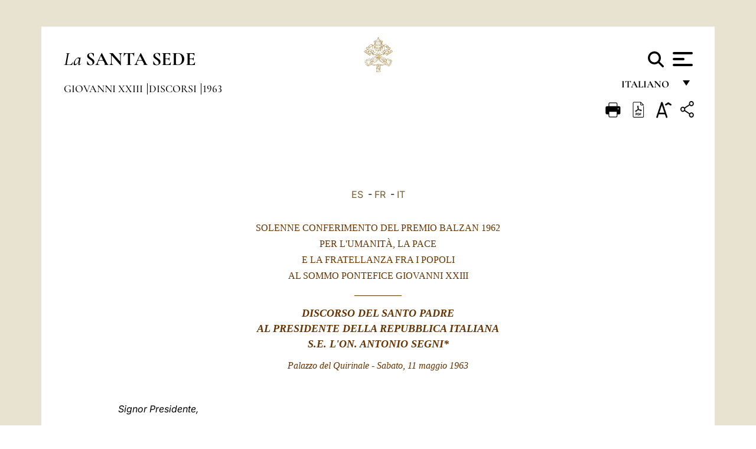

--- FILE ---
content_type: text/html
request_url: https://www.vatican.va/content/john-xxiii/it/speeches/1963/documents/hf_j-xxiii_spe_19630511_premio-balzan.html
body_size: 9935
content:



<!DOCTYPE HTML>


<html  lang="it" >
<head>
    <meta charset="UTF-8">
    





<!-- BEGIN: SEO -->
<title>Conferimento del premio Balzan 1962 - Discorso al Presidente della Repubblica Italiana on. Antonio Segni (11 maggio 1963)</title>
<meta name="description" content="Conferimento del premio Balzan 1962 - Discorso al Presidente della Repubblica Italiana on. Antonio Segni (11 maggio 1963)">
<meta name="keywords" content="">

<link rel="canonical" href="http://www.vatican.va/content/john-xxiii/it/speeches/1963/documents/hf_j-xxiii_spe_19630511_premio-balzan.html">
<meta name="robots" content="index,follow">

<!-- BEGIN: OG -->
<meta property="og:title" content="Conferimento del premio Balzan 1962 - Discorso al Presidente della Repubblica Italiana on. Antonio Segni (11 maggio 1963)">

<meta property="og:description" content="Conferimento del premio Balzan 1962 - Discorso al Presidente della Repubblica Italiana on. Antonio Segni (11 maggio 1963)">
<meta property="og:url" content="http://www.vatican.va/content/john-xxiii/it/speeches/1963/documents/hf_j-xxiii_spe_19630511_premio-balzan.html">
<meta property="og:type" content="website">
<!-- END OG-->
<!-- END: SEO -->

    





    


<!-- BEGIN: headlibs -->
<link rel="stylesheet" href="/etc/clientlibs/foundation/main.min.77f07f85da93e61bb291da28df2065ac.css" type="text/css">
<link rel="stylesheet" href="/etc/designs/generics2/library/clientlibs.min.25498fb47f0d5f43eead9ee78241c07f.css" type="text/css">
<link rel="stylesheet" href="/etc/designs/vatican/library/clientlibs.min.f3d97163c83b151085d4a6851a3f531e.css" type="text/css">
<script type="text/javascript" src="/etc/clientlibs/granite/jquery.min.e0cc37eb1ac1cf9f859edde97cb8dc9f.js"></script>
<script type="text/javascript" src="/etc/clientlibs/granite/utils.min.cd31222ac49213ace66f3568912db918.js"></script>
<script type="text/javascript" src="/etc/clientlibs/granite/jquery/granite.min.e26b5f40a34d432bee3ded1ccbdc7041.js"></script>
<script type="text/javascript" src="/etc/clientlibs/foundation/jquery.min.d7c42e4a257b8b9fe38d1c53dd20d01a.js"></script>
<script type="text/javascript" src="/etc/clientlibs/foundation/main.min.1705fea38fedb11b0936752ffe8a5fc6.js"></script>
<script type="text/javascript" src="/etc/designs/generics2/library/clientlibs.min.8bdb4992c9cb6a2a85205683d40bd4af.js"></script>
<script type="text/javascript" src="/etc/designs/vatican/library/clientlibs.min.a048ef155d62651cae0435360a52b70c.js"></script>


        

<script type="text/javascript" src="/etc/designs/siv-commons-foundation/library/bootstrap/bootstrap-5-3-3/js/bootstrap.bundle.min.js"></script>
<link rel="stylesheet" href="/etc/designs/siv-commons-foundation/library/bootstrap/bootstrap-5-3-3.min.37b3cd5e54efac87c16d7de1e78ef0f2.css" type="text/css">
<link rel="stylesheet" href="/etc/designs/vaticanevents/library/clientlibs.min.a3605e7563210a15bba6379a54ec9607.css" type="text/css">
<link rel="stylesheet" href="/etc/designs/vatican/library/clientlibs/themes/homepage_popes.min.fae923fdbc76aba998427942ca66d5e5.css" type="text/css">
<link rel="stylesheet" href="/etc/designs/vatican/library/clientlibs/themes/vatican-v2.min.aeb1cffb91eb5032904763e3708b6c5f.css" type="text/css">
<script type="text/javascript" src="/etc/designs/siv-commons-foundation/library/bootstrap/bootstrap-5-3-3.min.d41d8cd98f00b204e9800998ecf8427e.js"></script>
<script type="text/javascript" src="/etc/clientlibs/foundation/shared.min.da23d866139a285e2643366d7d21ab4b.js"></script>
<script type="text/javascript" src="/etc/designs/vaticanevents/library/clientlibs.min.5edcfde75d6fec087c3d4639700a1123.js"></script>
<script type="text/javascript" src="/etc/designs/vatican/library/clientlibs/themes/homepage_popes.min.6edfb3d9b3ba0b623687ac72617598d2.js"></script>
<script type="text/javascript" src="/etc/designs/vatican/library/clientlibs/themes/vatican-v2.min.29b81cd1dac901f87cefc71fa75e1285.js"></script>

<meta name="viewport" content="width=device-width, initial-scale=1.0">

<!-- END: headlibs -->

    

    

    
    <link rel="icon" type="image/vnd.microsoft.icon" href="/etc/designs/vatican/favicon.ico">
    <link rel="shortcut icon" type="image/vnd.microsoft.icon" href="/etc/designs/vatican/favicon.ico">
    
    
</head>





<!-- BEGIN: body.jsp -->
<body>
    <div class="siv-maincontainer holy-father-simplepage">
        <div id="wrap" >
            







<header class="va-header container">
    <div class="container-fluid">
        <div class="d-flex flex-wrap align-items-center justify-content-center justify-content-lg-start">
            <div class="col-12 col-xs-12 upper-header">
                <div class="d-flex flex-wrap">
                    <div class="col-5">
                        <h2>
                        <a href="/content/vatican/it.html"><i>La</i> <span class="text-uppercase"><b>Santa Sede</b></span></a>
                        </h2>
                    </div>
                    <div class="col-2 conteiner-logo">
                        <figure class="logo">
                            <a href="/content/vatican/it.html">
                                <img src="/etc/designs/vatican/library/clientlibs/themes/vatican-v2/images/logo-vatican.png" alt="the holy see">
                            </a>
                        </figure>
                    </div>
                    <div class="col-5 container-utility">
                        



<section class="utility">
    <div id="language" class="wrapper-dropdown" tabindex="1">
        italiano
        <ul class="dropdown">
            <li><a href="/content/vatican/fr.html">Fran&ccedil;ais</a></li>
            <li><a href="/content/vatican/en.html">English</a></li>
            <li><a href="/content/vatican/it.html">Italiano</a></li>
            <li><a href="/content/vatican/pt.html">Portugu&ecirc;s</a></li>
            <li><a href="/content/vatican/es.html">Espa&ntilde;ol</a></li>
            <li><a href="/content/vatican/de.html">Deutsch</a></li>
            <li><a href="/content/vatican/ar.html">&#1575;&#1604;&#1593;&#1585;&#1576;&#1610;&#1617;&#1577;</a></li>
            <li><a href="/chinese/index.html">&#20013;&#25991;</a></li>
            <li><a href="/latin/latin_index.html">Latine</a></li>
        </ul>
    </div>

    <div class="va-search" id="va-search">
            <div method="get" id="searchform" action="/content/vatican/it/search.html" accept-charset="UTF-8">
            <div class="va-search-input-wrap"><input class="va-search-input" placeholder="Cerca su vatican.va..." type="text" value="" name="q" id="q"/></div>
            <input class="va-search-submit" type="submit" id="go" value=""><span class="va-icon-search"><svg xmlns="http://www.w3.org/2000/svg" viewBox="0 0 512 512"><!--!Font Awesome Free 6.7.2 by @fontawesome - https://fontawesome.com License - https://fontawesome.com/license/free Copyright 2025 Fonticons, Inc.--><path d="M416 208c0 45.9-14.9 88.3-40 122.7L502.6 457.4c12.5 12.5 12.5 32.8 0 45.3s-32.8 12.5-45.3 0L330.7 376c-34.4 25.2-76.8 40-122.7 40C93.1 416 0 322.9 0 208S93.1 0 208 0S416 93.1 416 208zM208 352a144 144 0 1 0 0-288 144 144 0 1 0 0 288z"/></svg></span>
        </div>
    </div>
    <div class="va-menu">
        <div class="navigation-menu menu-popup">








<div class="va-menu-popup">
    <!-- Navbar -->
    <nav class="navbar">
        <div class="container-fluid">
            <button class="navbar-toggler custom-toggler" id="openMenu" aria-label="Apri menu">
                <span class="bar top-bar"></span>
                <span class="bar middle-bar"></span>
                <span class="bar bottom-bar"></span>
            </button>
        </div>
    </nav>

    <!-- Fullscreen Menu -->
    <div class="fullscreen-menu" id="menu">
        <button class="close-btn" id="closeMenu">&times;</button>
        <div class="row justify-content-md-center">
            <div class="menu-header  col-md-4 d-none d-md-block">
                <h2 class="holy-see-title">
                    <i>La</i> <span class="text-uppercase"><b>Santa Sede</b></span>
                </h2>
                <div class="logo">
                    <img src="/etc/designs/vatican/library/clientlibs/themes/vatican-v2/images/logo-vatican.png" alt="the holy see">
                </div>

            </div>
            <!-- FIRST MENU -->
            <div class="text-center col-md-4 col-12">
                <ul class="first-items col-12">
                


                    <li><a href="/content/leo-xiv/it.html">Magisterium</a></li>
                    


                    <li><a href="/content/leo-xiv/it/events/year.dir.html/2025.html">Calendario</a></li>
                    


                    <li><a href="https://www.vatican.va/holy_father/index_it.htm">Sommi Pontefici</a></li>
                    


                    <li><a href="/content/romancuria/it.html">Curia Romana e altre Organizzazioni</a></li>
                    


                    <li><a href="/content/liturgy/it.html">Celebrazioni Liturgiche</a></li>
                    


                    <li><a href="https://www.vatican.va/roman_curia/cardinals/index_it.htm">Collegio Cardinalizio</a></li>
                    
                </ul>


                <!-- SECONDARY VOICES -->
                <ul class="secondary-items col-md-12 col-12">
                    


                    <li><a href="https://www.vatican.va/news_services/press/index_it.htm">Sala Stampa</a></li>
                    


                    <li><a href="https://www.vaticannews.va/it.html">Vatican News - Radio Vaticana</a></li>
                    


                    <li><a href="https://www.osservatoreromano.va/it.html">L'Osservatore Romano</a></li>
                    
                </ul>
            </div>
        </div>
    </div>
</div>
<script>
    const openMenu = document.getElementById('openMenu');
    const closeMenu = document.getElementById('closeMenu');
    const menu = document.getElementById('menu');

    openMenu.addEventListener('click', () => {
        menu.classList.add('show');
    });

    closeMenu.addEventListener('click', () => {
        menu.classList.remove('show');
    });
</script></div>

    </div>
</section>

<script>
    $( document ).ready(function() {
        $("#va-search #go").on("click", function () {
            var value = $("#q").val();
            window.location.href = "/content/vatican/it/search.html?q=" + value;
        });

        $(".va-search-input#q").keypress(function (event) {
            var keycode = (event.keyCode ? event.keyCode : event.which);
            if (keycode == '13') {
                var value = $("#q").val();
                window.location.href = "/content/vatican/it/search.html?q=" + value;
            }
        });
    });

</script>


                    </div>
                </div>
                
                    

<div class="breadcrumb-nav">
    <div class="breadcrumb">



     <!-- Begin BREADCRUMB -->
     <div class="breadcrumbs">
     <a href="/content/john-xxiii/it.html">Giovanni XXIII
                </a><a href="/content/john-xxiii/it/speeches.index.html#speeches">Discorsi
                </a><a href="/content/john-xxiii/it/speeches/1963.index.html#speeches">1963
                </a>
    </div>
    <!-- END BREADCRUMB -->
</div>

</div>

                
            </div>
        </div>
    </div>
</header>
            



<main id="main-container" role="main" class="container-fluid holyfather document">
    <section class="section-page">
        <div class="container va-main-document">

            <div class="va-tools col-12 d-flex flex-row-reverse">

        <div class="share">
            <div class="btn-utility icon-share el-hide" tabindex="2" title="Title">
    <div class="social-share-container">
        <div class="social-share" id="share-button"></div>
        <div class="loading l-grey share-bar" id="share-bar"></div>
    </div>
</div>

<div id="fb-root"></div>
<script asyncdefercrossorigin="anonymous" src="https://connect.facebook.net/it_IT/sdk.js#xfbml=1&version=v23.0"></script>
<script>
    var SocialBar = {
        options: {
            selectorButton: '#share-button',
            selectorBar: '#share-bar',
            socialButtons: ['facebook', 'twitter', 'mail'],
            animationTiming: 333,
        },
        bar: null,
        button: null,
        dataTxtMail: '',
        timeout: null,
        isOpen: false,

        main: function () {
            var self = this;
            self.bar = document.getElementById('share-bar');
            self.button = document.getElementById('share-button');

            self.button.addEventListener('click', function () {
                if (!self.isOpen) {
                    self.openBar();
                } else {
                    self.closeBar();
                }
            });
        },

        openBar: function () {
            var self = this;
            self.isOpen = true;
            document.documentElement.classList.add("share-opened");
            self.showLoading();

            self.timeout = setTimeout(function () {
                self.bar.innerHTML = self.render();
                self.bar.classList.add('active'); // Smooth opening
                console.log(self.render());

                setTimeout(function () {
                    self.hideLoading();
                }, 1000);
            }, self.options.animationTiming);
        },

        closeBar: function () {
            var self = this;
            if (document.documentElement.classList.contains('share-opened')) {
                document.documentElement.classList.remove('share-opened');
                self.isOpen = false;
                clearTimeout(self.timeout);

                self.bar.classList.remove('active'); // Smooth closing

                setTimeout(function () {
                    self.bar.innerHTML = 'Share icon';
                }, self.options.animationTiming);
            }
        },

        showLoading: function () {
            this.bar.classList.add('loading');
        },

        hideLoading: function () {
            this.bar.classList.remove('loading');
        },

        renderFacebook: function () {
            return '<a class="fb-share-button" href="http://www.facebook.com/sharer.php?u=' + encodeURIComponent(location.href) + '" target="_blank">' +
                '<svg xmlns="http://www.w3.org/2000/svg" viewBox="0 0 320 512">' +
                '<path d="M80 299.3V512H196V299.3h86.5l18-97.8H196V166.9c0-51.7 20.3-71.5 72.7-71.5c16.3 0 29.4 .4 37 1.2V7.9C291.4 4 256.4 0 236.2 0C129.3 0 80 50.5 80 159.4v42.1H14v97.8H80z"/>' +
                '</svg></a>';
        },

        renderTwitter: function () {
            return '<a href="https://x.com/intent/tweet?text=Ti consiglio di vedere questo link:&url=' + encodeURIComponent(location.href) + '" target="_top" class="share-mail type-twitter" style="font-size:2rem">' +
                '<svg xmlns="http://www.w3.org/2000/svg" viewBox="0 0 512 512">' +
                '<path d="M389.2 48h70.6L305.6 224.2 487 464H345L233.7 318.6 106.5 464H35.8L200.7 275.5 26.8 48H172.4L272.9 180.9 389.2 48zM364.4 421.8h39.1L151.1 88h-42L364.4 421.8z"/>' +
                '</svg></a>';
        },

        renderWhatsapp: function () {
            return '<a href="https://web.whatsapp.com/send?text=Ti consiglio di vedere questo link: ' + encodeURIComponent(location.href) + '" target="_blank" class="wa">' +
                '<svg xmlns="http://www.w3.org/2000/svg" viewBox="0 0 448 512">' +
                '<path d="M380.9 97.1C339 55.1 283.2 32 223.9 32c-122.4 0-222 99.6-222 222 0 39.1 10.2 77.3 29.6 111L0 480l117.7-30.9c32.4 17.7 68.9 27 106.1 27h.1c122.3 0 224.1-99.6 224.1-222 0-59.3-25.2-115-67.1-157zm-157 341.6c-33.2 0-65.7-8.9-94-25.7l-6.7-4-69.8 18.3L72 359.2l-4.4-7c-18.5-29.4-28.2-63.3-28.2-98.2 0-101.7 82.8-184.5 184.6-184.5 49.3 0 95.6 19.2 130.4 54.1 34.8 34.9 56.2 81.2 56.1 130.5 0 101.8-84.9 184.6-186.6 184.6zm101.2-138.2c-5.5-2.8-32.8-16.2-37.9-18-5.1-1.9-8.8-2.8-12.5 2.8-3.7 5.6-14.3 18-17.6 21.8-3.2 3.7-6.5 4.2-12 1.4-32.6-16.3-54-29.1-75.5-66-5.7-9.8 5.7-9.1 16.3-30.3 1.8-3.7 .9-6.9-.5-9.7-1.4-2.8-12.5-30.1-17.1-41.2-4.5-10.8-9.1-9.3-12.5-9.5-3.2-.2-6.9-.2-10.6-.2-3.7 0-9.7 1.4-14.8 6.9-5.1 5.6-19.4 19-19.4 46.3 0 27.3 19.9 53.7 22.6 57.4 2.8 3.7 39.1 59.7 94.8 83.8 35.2 15.2 49 16.5 66.6 13.9 10.7-1.6 32.8-13.4 37.4-26.4 4.6-13 4.6-24.1 3.2-26.4-1.3-2.5-5-3.9-10.5-6.6z"/>' +
                '</svg></a>';
        },

        render: function () {
            var self = this;
            var html = "";
            html += self.renderFacebook();
            html += self.renderTwitter();
            html += self.renderWhatsapp();
            return html;
        }
    };

    SocialBar.main();
</script>
</div>

    <div title="zoomText" class="zoom-text">
        <img alt="zoomText" title="zoomText" src="/etc/designs/vatican/library/images/icons/zoom-char.png"/>
        <ul class="textsize-list">
            <li class="small-text">A</li>
            <li class="medium-text">A</li>
            <li class="large-text">A</li>
        </ul>
    </div>

    <div class="headerpdf">


    <a href="/content/john-xxiii/it/speeches/1963/documents/hf_j-xxiii_spe_19630511_premio-balzan.pdf" title="PDF">
        <img alt="pdf" title="pdf" src="/etc/designs/vatican/library/images/icons/pdf-icon.png"/>
    </a>
</div>
<div class="print">
        <a href="#" onclick="self.print(); return false;">
            <img border="0" src="/etc/designs/vatican/library/images/icons/print.png" alt="Print" title="Print" width="26" height="26">
        </a>
    </div>
</div>

<style>
    li.small-text {
        font-size: 20px;
        cursor: pointer;
    }
    li.medium-text {
        font-size: 24px;
        cursor: pointer;
    }
    li.large-text {
        font-size: 28px;
        cursor: pointer;
    }
    .zoom-text{
        position: relative;
    }

    .textsize-list {
        position: absolute;
        top: 35px;
        left: -5px;
        z-index: 9999;
        list-style-type: none;
        text-align: center;
        background: var(--beige-secondary-color);
        opacity: 0;
        pointer-events: none;
        transform: translateY(-10px);
        transition: opacity 0.3s ease, transform 0.3s ease;
        padding: 10px 5px;
        box-shadow: 0 0 10px rgba(0,0,0,0.2);
        display: flex;
        flex-direction: column;
    }

    .textsize-list.active {
        opacity: 1;
        transform: translateY(0);
        pointer-events: auto;
    }

</style>

<script>
    document.addEventListener('DOMContentLoaded', function () {
        const zoomText = document.querySelector('.zoom-text img');
        const textsizeList = document.querySelector('.textsize-list');
        const zoomTextContainer = document.querySelector('.zoom-text');
        const documentoContainer = document.querySelector('.documento');
        let isTextMenuOpen = false;

        // Toggle dropdown on click
        zoomText.addEventListener('click', function (event) {
            event.stopPropagation(); // Prevent outside click handler from triggering
            if (isTextMenuOpen) {
                closeTextSizeMenu();
            } else {
                openTextSizeMenu();
            }
        });

        // Prevent dropdown from closing when clicking inside it
        textsizeList.addEventListener('click', function (event) {
            event.stopPropagation();
        });

        // Close dropdown when clicking outside
        document.addEventListener('click', function (event) {
            if (isTextMenuOpen && !zoomTextContainer.contains(event.target)) {
                closeTextSizeMenu();
            }
        });

        function openTextSizeMenu() {
            isTextMenuOpen = true;
            textsizeList.classList.add('active');
        }

        function closeTextSizeMenu() {
            isTextMenuOpen = false;
            textsizeList.classList.remove('active');
        }

        // Font size logic
        const contentElements = documentoContainer.querySelectorAll('*');
        const subtitles = documentoContainer.getElementsByClassName('title-1-color');

        function changeFontSize(size) {
            contentElements.forEach(function (element) {
                element.style.fontSize = size;
            });
        }

        function changeSubtitleFontSize(size) {
            for (let i = 0; i < subtitles.length; i++) {
                subtitles[i].style.fontSize = size;
            }
        }

        document.querySelector('.small-text').addEventListener('click', function () {
            changeFontSize('16px');
            changeSubtitleFontSize('20px');
        });

        document.querySelector('.medium-text').addEventListener('click', function () {
            changeFontSize('19px');
            changeSubtitleFontSize('22px');
        });

        document.querySelector('.large-text').addEventListener('click', function () {
            changeFontSize('20.5px');
            changeSubtitleFontSize('23.5px');
        });
    });


</script><div class="documento">
                    <!-- CONTENUTO DOCUMENTO -->
                    <!-- TESTO -->
                    <div class="testo">
                        <div class="abstract text parbase vaticanrichtext"><div class="clearfix"></div></div>
<!-- TRADUZIONE -->
                        <div class="translation-field">
    <span class="translation">
        <a href="/content/john-xxiii/es/speeches/1963/documents/hf_j-xxiii_spe_19630511_premio-balzan.html">ES</a>
                &nbsp;-&nbsp;<a href="/content/john-xxiii/fr/speeches/1963/documents/hf_j-xxiii_spe_19630511_premio-balzan.html">FR</a>
                &nbsp;-&nbsp;<a href="/content/john-xxiii/it/speeches/1963/documents/hf_j-xxiii_spe_19630511_premio-balzan.html">IT</a>
                </span>
    </div>

<div class="text parbase vaticanrichtext"><div class="clearfix"></div></div>
<div class="text parbase container vaticanrichtext"><p align="center"> <font face="Times New Roman" size="3" color="#663300"> SOLENNE CONFERIMENTO DEL PREMIO BALZAN 1962 <br /> PER L'UMANIT&Agrave;, LA PACE <br /> E LA FRATELLANZA FRA I POPOLI <br /> AL SOMMO PONTEFICE GIOVANNI XXIII<br /> __________</font></p> 
<p align="center"> <i><b><font face="Times New Roman" size="4" color="#663300"> DISCORSO DEL SANTO PADRE<br /> AL PRESIDENTE DELLA REPUBBLICA ITALIANA<br /> S.E. L'ON. ANTONIO SEGNI*</font></b></i></p> 
<p align="center"> <i><font color="#663300"><font face="Times New Roman">Palazzo del Quirinale - </font> <font face="Times New Roman" size="3">Sabato, 11 maggio 1963</font></font></i></p> 
<p align="center"> <font face="Times New Roman" size="3"> &nbsp;</font></p> 
<p><i>Signor Presidente,</i> </p> 
<p>Le siamo grati per le espressioni del Suo nobile indirizzo. Grati e commossi, mentre le vediamo applicate non tanto alla Nostra Persona, pur sensibile a ogni tratto di delicatezza e di bont&agrave;, quanto piuttosto alla missione che la Chiesa Cattolica svolge nei secoli, in obbedienza al mandato del suo Divino Fondatore. </p> 
<p>Il Nostro ringraziamento va altres&igrave; al Signor Presidente della Confederazione Elvetica, che ha inviato il saluto suo personale e delle autorit&agrave; e popolazioni di quella Nazione. </p> 
<p>Quanto Ci &egrave; lieto ricambiare il duplice omaggio, con augurio di prosperit&agrave; tranquilla e feconda! Anche ai diletti popoli d'Italia e Svizzera il mondo tanto deve per il contributo recato alla diffusione e al consolidamento del diritto, e alla tutela di costruttivi rapporti di pace. </p> 
<p>Salutiamo le personalit&agrave; di varia provenienza, i delegati di numerosi popoli di antica e di recente storia, i rappresentanti della cultura, tra i quali i quattro studiosi di biologia, di matematica, di storia e di musica, cui &egrave; stato assegnato quest'anno il Premio Balzan. </p> 
<p>Ma &egrave; ben naturale che la Nostra speciale attestazione di riconoscente compiacenza si volga ai membri della Fondazione internazionale Eugenio Balzan. Ad essa si eleva l'attenzione rispettosa degli uomini che sanno cogliere ogni segno di provvidenza, in vista di favorire una duratura intesa tra le genti. </p> 
<p>Le cerimonie di ieri, nel Palazzo Apostolico Vaticano, e, successivamente, in San Pietro, sono state un vero pregustamento — oh, quanto consolante e significativo ! — di quella mutua fraternit&agrave; a cui anela, nell'attesa del Cielo, la famiglia umana. Questa sera si rinnova qui la soavit&agrave; e la sincerit&agrave; della comune esultanza. </p> 
<p><i>Signor Presidente</i>, </p> 
<p>Ella pu&ograve; immaginare con quanta commozione il Vescovo di Roma, l'umile Papa della Chiesa universale, &egrave; venuto a questa residenza della suprema autorit&agrave; dello Stato Italiano. &Eacute; sempre vivo in Noi il ricordo dell'incontro che, pochi giorni prima di iniziare il Nostro ministero pastorale di patriarca di Venezia, in esecuzione delle norme concordatarie, avemmo il 5 marzo 1953, qui al Quirinale, giusto dieci anni or sono, con il Suo Predecessore, il Senatore Luigi Einaudi. </p> 
<p>Oggi, ancora, una lieta coincidenza vuol essere ricordata, perch&egrave; esattamente un anno fa, Ella, Signor Presidente, fu insediato nella altissima carica che tanto La onora, e di cui la recente distinzione dell'Ordine di Cristo ha voluto essere, da parte Nostra, amabile coronamento. </p> 
<p><i>Signor Presidente,</i> </p> 
<p>Accogliendo di buon grado il cortese invito a sostare alcun poco in questa sontuosa e storica dimora, Ci allietiamo della soave deferenza, di cui si &egrave; fatta eco l'opinione pubblica. La Nostra persona per altro si ripiega sopra Nostro Signore Ges&ugrave; Cristo, che indegnamente ma con generoso e sommesso sforzo di imitazione, Noi fummo chiamati a rappresentare sulla terra. </p> 
<p>Questa Nostra presenza, qui, prende di fatto particolare significazione dall'antico riconoscimento di servizio, che si irradia su tutta la Chiesa, e splende al di sopra dei clamori contingenti e delle contrastanti variazioni, che in tempi passati vollero interpretare o limitare i gesti dei Nostri Predecessori. Ricordiamo Benedetto XV, Pio XI, Pio XII e tutta l'opera che il Romano Pontificato ha svolto a tutela della pace, particolarmente nelle tragiche vicende che hanno contrassegnato il secolo ventesimo. </p> 
<p>S&igrave;, la Chiesa Cattolica &egrave; artefice e maestra di pace. Lo diciamo con tranquilla coscienza. Essa continua nel mondo la missione del suo Fondatore Ges&ugrave; Cristo, che il profetico eloquio chiama <i>Principe della pace </i>(<i>Io.</i> 9, 6. ). Vicina a Lui — come ha detto il Nostro Predecessore Pio XII di v. m. — la Chiesa respira il soffio della vera umanit&agrave;, vera nel senso pi&ugrave; pieno della parola, perch&egrave; &egrave; la umanit&agrave; stessa di Dio, suo Creatore, suo Redentore e suo Restauratore &raquo; (<i>Radiomessaggio natalizio, 24 dicembre 1951</i>; A. A. S. XLIV (1952), p. 9.). </p> 
<p>Riflettendo sul significato del gesto compiuto dalla Fondazione Eugenio Balzan, abbiamo voluto che la somma rimessa nelle Nostre mani venga destinata a un fondo perpetuo in favore della pace. In questa circostanza, pertanto, amiamo far risonare ancora una volta il Nostro invito, qual &egrave; contenuto nella Lettera Enciclica del Gioved&igrave; Santo, <i> <a href="/content/john-xxiii/it/encyclicals/documents/hf_j-xxiii_enc_11041963_pacem.html"> Pacem in terris</a></i>, richiamante alle sorgenti, alla tutela e al consolidamento della pace tra i popoli. Pace fondata non sul timore, sul sospetto, sulla diffidenza reciproca ; assicurata non sulla minaccia di terribili distruzioni, che sarebbero la rovina totale del genere umano, creato per dare gloria a Dio, e per la mutua edificazione nell'amore fraterno; ma stabilita sul retto ordine dei rapporti umani, &laquo; ordine fondato sulla verit&agrave;, costruito secondo giustizia, vivificato e integrato dalla carit&agrave;, e posto in atto nella libert&agrave; &raquo; (Lettera Enciclica &laquo; <i>La pace tra tutte le genti</i> ... &raquo; ; Tip. Poligl. Vat., a. 1963, p. 50. ). </p> 
<p>Questa &egrave; la pace, a cui le umane genti anelano, come a dono divino preziosissimo, senza il quale non si pu&ograve; aspirare a costruttivo progresso, a duraturo benessere, all'avvenire sicuro delle giovani generazioni, delle famiglie, delle Nazioni. Signor Presidente, Venerabili Fratelli e figli, cari Signori, Il consentimento che traluce dai vostri occhi, che sale dai vostri cuori, esprime lo stato d'animo ch'&egrave; vostro, e di tutti i popoli. Il Nostro voto &egrave; che questo consentimento continui; si rafforzi sempre pi&ugrave; sopra il laborioso e generoso popolo d'Italia e sopra tutti i popoli del mondo, </p> 
<p>Noi egualmente diletti ; produca frutti di promettente fecondit&agrave;, affinch&eacute; su tutti gli uomini, consacrati alle pazienti conquiste del sapere, alle opere del lavoro, alle cure della famiglia, splenda luminosa la stella della pace, a indicare il sicuro cammino su le vie della serenit&agrave;, della comprensione, dell'amore. </p> 
<p>Questo &egrave; il voto che, nella sosta fatta or ora nella Cappella Mariana dell'Annunciazione, abbiamo confidato con tenerezza alla Madre di Ges&ugrave; ,c nostra; questo voto vi esprimiamo con cuore commosso e ferma speranza, per nulla sorpresi delle difficolt&agrave; immancabili che si frapporranno al raggiungimento del santo ideale; e ne attendiamo l'esaudimento dalle propizie benedizioni del Signore, da cui invochiamo sui reggitori dei popoli, e sull'intera umana famiglia, i doni copiosi di saggezza e generosit&agrave;, di operosa concordia, di lietissimo incremento di giustizia, equit&agrave; amore. </p> 
<p><i>Dominus pacis det semper nobis pacem</i> (cfr <i>2 Thess.</i> 3, 10). </p> 
<p>&nbsp;</p>
<hr /> 
<p>*<i>AAS</i>, vol. LV (1963), n. 8, pp. 455-458.</p>
<p><i>Discorsi, Messaggi, Colloqui del Santo Padre Giovanni XXIII</i>, vol. V, p.250-254.</p>
<p><i>L’Osservatore Romano</i> 13-14.5.1963 p.1.</p>
<p>&nbsp;&nbsp;</p><div class="clearfix"></div></div>
<div class="content parsys">
</div>
</div>

                    <!-- /TESTO -->
                    <p class="copyright"> Copyright &copy; Dicastero per la Comunicazione</p>

<div class="logo doc-copyright">
    <a href="/content/vatican/it.html">
        <img src="/etc/designs/vatican/library/clientlibs/themes/vatican-v2/images/logo-vatican.png" alt="the holy see">
        <h2 class="holy-see-title mobile  d-block d-md-none">
            <i>La</i> <span class="text-uppercase"><b>Santa Sede</b></span></h2>
    </a>
    <h2 class="holy-see-title d-none d-md-block">
        <a href="/content/vatican/it.html"> <i>La</i> <span class="text-uppercase"><b>Santa Sede</b></span></a>
    </h2>
</div></div>
            <!-- /CONTENUTO DOCUMENTO -->
        </div>
    </section>
</main>
            
            <!-- cq include script="cookie.jsp" /> -->
        </div>
     </div>
 </body>
 <!-- END: body.jsp -->
</html>
